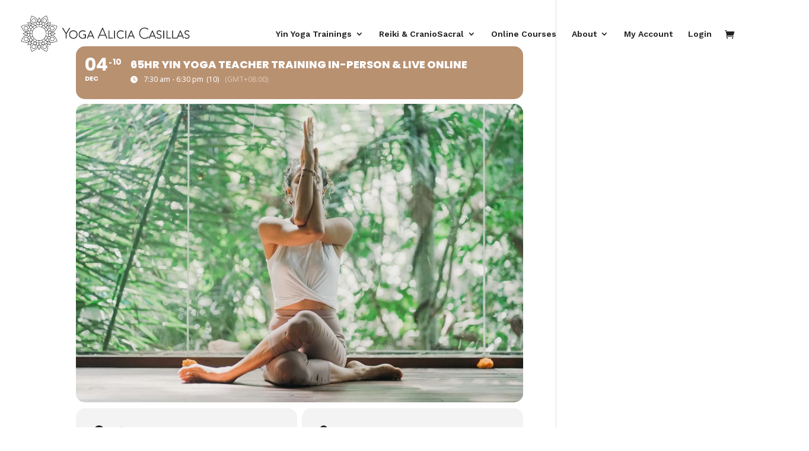

--- FILE ---
content_type: text/css; charset=UTF-8
request_url: https://yogaliciacasillas.com/wp-content/themes/Divi-child-theme/style.css?ver=4.27.4
body_size: -149
content:
/*
Theme Name: Divi Child theme of Divi
Theme URI: 
Description: Child theme of Divi theme for the Divi theme
Author: <a href="http://www.elegantthemes.com">Elegant Themes</a>
Author URI: 
Template: Divi
Version: 4.9.0
*/

/* Generated by Orbisius Child Theme Creator (https://orbisius.com/products/wordpress-plugins/orbisius-child-theme-creator/) on Sun, 25 Jul 2021 12:13:11 +0000 */ 
/* The plugin now uses the recommended approach for loading the css files.*/

